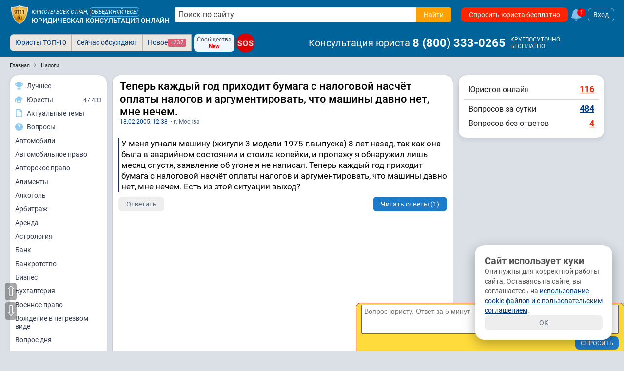

--- FILE ---
content_type: text/css
request_url: https://s.9111s.ru/20260120100703/min/css/player.css
body_size: 1697
content:
#player_adfox{cursor:default;z-index:2003;display:none;position:relative;width:100%;height:100%}*{box-sizing:border-box}.player *{-webkit-tap-highlight-color:transparent;-webkit-user-select:none;-moz-user-select:none;-ms-user-select:none;user-select:none}.player{cursor:default;z-index:2002;position:relative}video{background-color:#000;transition:all ease .2s}video::-webkit-media-controls{display:none!important}.player[data-fullscreen=true] video{width:100%;height:100%;max-height:none;max-width:none}.player_controls__wrapper{z-index:4;position:absolute;overflow:hidden;bottom:0;left:0;width:100%;padding-top:50px;cursor:default;background:linear-gradient(180deg,rgba(0,0,0,0) 25%,#000 100%);pointer-events:none;transition:transform ease .4s}.player_controls__wrapper__hidden{transform:translateY(90px)}.player__video_preview{width:100%;height:100%;min-height:inherit;max-width:100%;background-size:contain;background-repeat:no-repeat;background-position:center;z-index:4;display:block}.player_controls{display:flex;justify-content:flex-start;align-items:center;cursor:default;width:100%;height:40px;pointer-events:auto}.player_controls__play{width:45px;min-width:45px;height:100%;display:flex;justify-content:center;align-items:center;cursor:pointer}.player_controls__play svg{width:16px;height:16px;fill:#fff}.player_controls__bar{width:100%;height:100%;position:relative;overflow:hidden;cursor:pointer;margin-right:15px}.player_controls__buffer,.player_controls__substrate,.player_controls__timeline{position:absolute;left:0;top:15px;height:100%;transition:width linear .1s;border-radius:2px;max-height:10px;min-height:10px;height:100%}.player_controls__substrate{width:100%;background-color:#000;z-index:0}.player_controls__buffer{width:0%;background:rgba(255,255,255,.3);z-index:1}.player_controls__timeline{width:0%;background-color:#75aa4b;z-index:2}.player_controls__timer{color:#fff;font-size:14px;width:100%;min-width:30px;max-width:30px;text-align:center;cursor:default;margin-right:10px}.player_controls__sound{display:flex;flex-direction:row;justify-content:flex-start;align-items:center;width:100%;max-width:75px;min-width:75px;margin-right:15px}.player_controls__muted{width:20px;min-width:20px;height:100%;display:flex;justify-content:center;align-items:center;cursor:pointer;margin-right:5px}.player_controls__muted svg{width:18px;height:18px;fill:#fff}.player_controls__volume{width:100%;max-width:50px;min-width:50px;height:100%;display:flex;justify-content:flex-start;align-items:center;position:relative;cursor:pointer;z-index:0;margin-right:5px;background:#444;border-radius:2px}.player_controls__volume__progress{width:0%;transition:width linear .1s;height:8px;background-color:#75aa4b;border-radius:2px;z-index:1}.player_controls__fullscreen{width:32px;min-width:32px;height:100%;margin-right:5px;display:flex;justify-content:center;align-items:center;cursor:pointer}.player_controls__fullscreen svg{width:16px;height:16px;fill:#fff}@media screen and (max-width:600px){.player_controls__play svg{width:24px;height:24px}.player_controls__sound{width:auto;max-width:unset;min-width:unset}.player_controls__muted svg{min-width:26px;min-height:26px}.player_controls__fullscreen svg{width:24px;height:24px}}#shorts_container__wrap{background-color:#000;width:100%;height:100%;position:fixed;display:block;top:0;left:0;bottom:0;right:0;z-index:10000000;-webkit-overflow-scrolling:none;overscroll-behavior:none}.shorts_container{--pull-y:0;--selected-item:0;--pull-x:0;background-color:#000;width:100%;height:100%;position:fixed;top:0;left:0;bottom:0;right:0;z-index:10000001;transform:translate3d(var(--pull-x),calc(-1*(100%*var(--selected-item) + var(--pull-y))),0);-webkit-overflow-scrolling:touch;overscroll-behavior:none;transition:transform .5s;will-change:transform}.shorts__item__wrap{background-color:#000;width:100%;height:100%}.shorts__item{width:100%;background-repeat:no-repeat;background-position:center;background-size:contain;z-index:2;position:relative;display:flex;justify-content:center;height:100%;-webkit-overflow-scrolling:none;overscroll-behavior:none}.shorts__header{width:100%;height:50px;display:flex;justify-content:space-between;position:absolute;top:0;left:0;z-index:4;background:#000}.shorts__header__back{height:100%;width:50px;color:#fff;display:flex;justify-content:center;align-items:center}.shorts__header__back svg{width:20px;height:20px;fill:#fff}.shorts__header__share{color:#fff;font-size:16px;font-weight:500;display:flex;flex-direction:row;gap:10px;align-items:center;padding-right:20px}.shorts__header__share svg{width:20px;height:20px;fill:#fff}.shorts__panel{position:absolute;right:10px;bottom:70px;background-color:transparent;width:40px;display:flex;gap:10px;flex-direction:column;justify-content:center;align-items:flex-end;z-index:4}.shorts__panel__comments,.shorts__panel__dislike,.shorts__panel__like,.shorts__panel__muted,.shorts__panel__share{color:#fff;width:100%;display:flex;text-align:center;justify-content:center;align-items:center;flex-direction:column;padding:2px 0;gap:2px;cursor:pointer}.shorts__panel__dislike,.shorts__panel__like{border:solid 1px #fff;border-radius:4px}.shorts__panel__dislike svg,.shorts__panel__like svg{width:16px;height:16px;fill:#fff}.shorts__panel__dislike svg{transform:rotate(180deg)}.shorts__panel__comments svg{width:16px;height:16px;fill:#fff}.shorts__panel__share svg{width:16px;height:16px;fill:#fff}.shorts__panel__muted{width:100%;height:40px;margin-top:25px}.shorts__panel__muted svg{width:24px;height:24px;fill:#fff}.shorts__video__container{position:absolute;left:0;top:0;height:100%;width:100%;z-index:2147483647}.shorts__video__video{min-height:100%!important;min-width:100%!important;z-index:1!important;top:0;left:0;right:0;bottom:0;transition:opacity linear .1s}.shorts__video__preview{min-height:100%!important;min-width:100%!important;z-index:2!important;position:absolute;background-size:contain;background-repeat:no-repeat;background-position:center center;top:0;left:0;right:0;bottom:0;transition:opacity linear .1s}.shorts_preloader{align-items:center;justify-content:center;position:absolute;width:100%;height:100%;z-index:5}.shorts_preloader__show{display:flex}.shorts_preloader__hide{display:none}.shorts__footer{height:70px;width:100%;padding:0 20px;display:flex;flex-direction:column;position:absolute;bottom:0;left:0;z-index:4;gap:5px;background:linear-gradient(0deg,#000 0,#000 65%,rgba(0,0,0,0) 100%)}.shorts__footer__user{display:flex;flex-direction:row;gap:10px;justify-content:flex-start;align-items:center}.shorts__footer__user img{width:30px;height:30px;border-radius:50%}.shorts__footer__subscribe{border-radius:12px;color:#fff;font-size:12px;border:none;outline:0;padding:2px 10px}.shorts__footer__subscribe[data-is-follower="0"]{background-color:#32cd32}.shorts__footer__subscribe[data-is-follower="1"]{background-color:gray;color:#999}.shorts__footer__name{color:#fff;text-decoration:none;font-size:14px;overflow:hidden;text-overflow:ellipsis;white-space:nowrap}.shorts__footer__title{color:#fff;text-decoration:none;font-size:18px;font-weight:500;overflow:hidden;text-overflow:ellipsis;white-space:nowrap;width:100%}.player_preloader{align-items:center;justify-content:center;position:absolute;width:100%;height:100%;z-index:5}.player_preloader__show{display:flex}.player_preloader__hide{display:none}.preloader__ring{display:inline-block;position:relative;width:80px;height:80px}.preloader__ring div{box-sizing:border-box;display:block;position:absolute;width:64px;height:64px;margin:6px;border:6px solid #fff;border-radius:50%;animation:preloader__ring 1.2s cubic-bezier(.5,0,.5,1) infinite;border-color:#fff transparent transparent transparent}.preloader__ring__green div{border-color:#75aa4b transparent transparent transparent}.preloader__ring div:nth-child(1){animation-delay:-.45s}.preloader__ring div:nth-child(2){animation-delay:-.3s}.preloader__ring div:nth-child(3){animation-delay:-.15s}@keyframes preloader__ring{0%{transform:rotate(0)}100%{transform:rotate(360deg)}}.player__video__share__show{display:flex}.player__video__share__hide{display:none}.player__video__share__wrap{position:absolute;z-index:6;left:0;top:0;width:100%;margin-top:20px;align-items:center;justify-content:center}.player__video__share{padding:20px 30px;display:flex;flex-direction:column;align-items:center;justify-content:center;cursor:pointer;background:rgba(0,0,0,.5);border-radius:4px}.player__video__share__text{font-size:26px;color:#fff}.player__video__share__icon svg{fill:#fff;width:40px;height:40px}

--- FILE ---
content_type: application/javascript; charset=UTF-8
request_url: https://s.9111s.ru/20260120100703/min/js/utils/shorts.js
body_size: 3096
content:
const userAgent=navigator.userAgent.toLowerCase();let mobileAndroid,mobileIOS=!1;/android/.test(userAgent)?mobileAndroid=!0:/iphone|ipad|ipod/.test(userAgent)&&(mobileIOS=!0);let currentShortModel=null,shortVideo=null;const shortsArray=[],shortsDiffSlide=15;let selectedItem=0,shortVideoMuted=!0,screenY=window.innerHeight,containerShorts=null,isTouchMoved=!1,shortSwipeStartY=0,shortSwipeStartTime=0,shortsStartTimer=null,shortsLoaded=!1,shortId=0,minSpeed=2.8;function openShortsWithId(t){shortId=t,openShorts()}function openShorts(){0===$("#shorts_container").length&&($("body").css("overflow-y","hidden"),null!==currentVideo&&!0!==currentVideo.paused&&currentVideo.pause(),$("body").append('<div id="shorts_container__wrap" data-fullscreen="false" draggable="false"><div class="shorts_container" data-fullscreen="false" draggable="false" id="shorts_container"></div></div>'),containerShorts=document.querySelector("#shorts_container"),$("#shorts_container__wrap").on({touchstart:shortHandleTouchStart,touchmove:shortHandleTouchMove,touchend:shortHandleTouchEnd}),!0===mobileAndroid&&openFullscreen(),loadShorts(0,10,(()=>{Shorts.render(0,Shorts.ADD),Shorts.render(1,Shorts.ADD),Shorts.render(2,Shorts.ADD),Shorts.start(0)})))}function closeShorts(){1===$("#shorts_container").length&&($("body").css("overflow-y","auto"),selectedItem=0,shortsArray.length=0,null!==shortVideo&&(shortVideo.pause(),shortVideo.src="",shortVideo.load(),shortVideo=null),exitFullscreen(),containerShorts=null,$("#shorts_container__wrap").remove()),currentShortModel=null,null!==shortsStartTimer&&(clearTimeout(shortsStartTimer),shortsStartTimer=null)}function openFullscreen(){let t=document.querySelector("#shorts_container__wrap");document.fullscreenElement||document.webkitFullscreenElement||document.msFullscreenElement||(t.requestFullscreen?t.requestFullscreen():t.webkitRequestFullscreen?t.webkitRequestFullscreen():t.webkitEnterFullscreen?t.webkitEnterFullscreen():t.msRequestFullscreen?t.msRequestFullscreen():console.error("Fullscreen API не поддерживается в этом браузере"),$(containerShorts).attr("data-fullscreen",!0))}function exitFullscreen(){if(document.fullscreenElement||document.webkitFullscreenElement||document.msFullscreenElement)return document.exitFullscreen?document.exitFullscreen():document.webkitExitFullscreen?document.webkitExitFullscreen():document.msExitFullscreen&&document.msExitFullscreen(),void $(containerShorts).attr("data-fullscreen",!1)}$('button[data-open-shorts="true"]').on("click",(function(){openShorts()})),$("button[data-open-shorts-with-id]").on("click",(function(){openShortsWithId(Number.parseInt($(this).data("openShortsWithId")))}));var xDown=null,yDown=null,touchStart=0,touchEnd=0;let touchIsEnd=!0;function getTouches(t){return t.touches||t.originalEvent.touches}function canStartSwipe(t){const e="touchstart"===t.type?document.elementFromPoint(t.touches[0].clientX,t.touches[0].clientY):t.target;return!($(e).closest(".shorts__header").length>0)&&(!($(e).closest(".shorts__panel").length>0)&&(!($(e).closest(".shorts__footer").length>0)&&!1!==touchIsEnd))}function shortHandleTouchStart(t){if(!canStartSwipe(t))return;t.preventDefault(),shortSwipeStartY=t.touches[0].clientY,shortSwipeStartTime=Date.now(),isTouchMoved=!1;const e=getTouches(t)[0]||getTouches(t);xDown=e.clientX,yDown=e.clientY,touchStart=yDown}function shortHandleTouchMove(t){if(canStartSwipe(t)&&(isTouchMoved=!0,void 0!==t.touches[0])){t.touches[0].clientX;var e=t.touches[0].clientY;touchStart>e?shortsArray.length>selectedItem+1&&$(containerShorts).css("--pull-y",Math.abs(touchStart-e)+"px"):selectedItem>0&&$(containerShorts).css("--pull-y",-Math.abs(touchStart-e)+"px"),xDown=null,yDown=null}}function shortHandleTouchEnd(t){if(!canStartSwipe(t))return;if(!1===isTouchMoved)return null!==shortVideo&&(shortVideo.paused?shortVideo.readyState>=HTMLMediaElement.HAVE_ENOUGH_DATA&&shortVideo.play():shortVideo.pause()),void(touchIsEnd=!0);touchIsEnd=!1;const e=t.changedTouches[0].clientY,s=Date.now();if(Math.abs(e-shortSwipeStartY)/(s-shortSwipeStartTime)>minSpeed)return $(containerShorts).css("--pull-y","0px"),void(touchIsEnd=!0);const o=t.changedTouches[0];touchEnd=o.clientY;let r=Math.abs(Math.abs(touchEnd)-touchStart)/screenY*100;touchStart>touchEnd?r>=shortsDiffSlide&&shortsArray.length>selectedItem+1&&Shorts.swipeUp():r>=shortsDiffSlide&&selectedItem-1>=0&&Shorts.swipeDown(),$(containerShorts).css("--pull-y","0px"),!1===touchIsEnd&&setTimeout((()=>{touchIsEnd=!0}),500)}class ShortModel{videoId=0;url="";like=0;dislike=0;comments=0;userId=0;userName="";userAvatar="";userIsFollower=0;titleId=0;titleName="";constructor(t){Object.assign(this,t)}}function loadShorts(t=0,e=0,s){!1===shortsLoaded&&(shortsLoaded=!0,$.ajax({dataType:"json",type:"GET",url:"/ajax_server/shorts.php",cache:!1,data:{short_id:shortId,offset:t,limit:e},success:function(t){0!==shortId&&(shortId=0),!0===t.success&&$.each(t.shorts,((t,e)=>{Shorts.insertShorts(new ShortModel(e))})),"function"==typeof s&&s(),shortsLoaded=!1}}))}function getShortsAdvert(){window.yaContextCb.push((()=>{Ya.adfoxCode.create({ownerId:282719,containerId:"adfox_171135416107283401",params:{pp:"g",ps:"ddlt",p2:"ixkh"}})}))}Shorts={ADD:"add",REMOVE:"remove",container:document.querySelector("#shorts_container"),start(t){clearTimeout(shortsStartTimer),shortsStartTimer=setTimeout((()=>{Shorts.initShorts(shortsArray[t])}),600)},initShorts(t){if(currentShortModel===t)return;null!==shortVideo&&(shortVideo.paused||shortVideo.pause(),shortVideo.currentTime=0,shortVideo.src="",shortVideo.load());let e=$('.shorts__item[data-video-id="'+t.videoId+'"]'),s=e.find(".shorts_preloader");1===$("#shorts__video").length&&$("#shorts__video").remove(),$(e).find(".shorts__header").after(`<video id="shorts__video" class="shorts__video__video" playsinline webkit-playsinline disablepictureinpicture loop preload="auto" src="${t.url}.mp4" type="video/mp4"></video><div id="shorts__video__preview" class="shorts__video__preview" style="background-image:url(${t.url}.jpg);"></div>`),shortVideo=e.find("video")[0],shortVideo&&(currentShortModel=t,shortVideo.src=t.url+".mp4",shortVideo.preload="auto",shortVideo.autoplay=!0,mobileIOS&&(shortVideoMuted=!0),!0===shortVideoMuted?(shortVideo.volume=0,shortVideo.muted=!0,e.find(".shorts__panel__muted svg").html('<use href="#muted_off"></use>')):(shortVideo.volume=1,shortVideo.muted=!1,e.find(".shorts__panel__muted svg").html('<use href="#muted_on"></use>')),shortVideo.load(),shortVideo.addEventListener("canplay",(()=>{1===$("#shorts__video__preview").length&&$("#shorts__video__preview").fadeOut(100,(function(){$("#shorts__video__preview").remove()}))})),shortVideo.play().catch((t=>{})),shortVideo.addEventListener("waiting",(()=>{s.removeClass("shorts_preloader__hide"),s.addClass("shorts_preloader__show")})),shortVideo.addEventListener("playing",(()=>{s.removeClass("shorts_preloader__show"),s.addClass("shorts_preloader__hide")})),Shorts.setListener(t))},insertShorts(t){-1===shortsArray.findIndex((e=>e.videoId===t.videoId))&&(shortsArray.push(new ShortModel(t)),$("#shorts_container").append(`<div class="shorts__item__wrap" data-selected-item="${shortsArray.length-1}"></div>`))},getTemplate(t){let e=shortsArray.at(t);return`\n\t\t\t<div class="shorts__item" data-video-id="${e.videoId}" data-title-id="${e.titleId}" data-url="${e.url}" style="background-image: url(${e.url}.jpg);">\n\t\t\t\t<div class="shorts_preloader shorts_preloader__hide">\n\t\t\t\t\t<div class="preloader__ring preloader__ring__green"><div></div><div></div><div></div><div></div></div>\n\t\t\t\t</div>\n\t\t\t\t<div class="shorts__header">\n\t\t\t\t\t<div class="shorts__header__back"><svg><use href="#left"></use></svg></div>\n\t\t\t\t\t<div class="shorts__header__share">Поделиться<svg><use href="#share"></use></svg></div>\n\t\t\t\t</div>\n\t\t\t\t<div class="shorts__panel">\n\t\t\t\t\t<div class="shorts__panel__like">\n\t\t\t\t\t\t<svg><use href="#like"></use></svg>\n\t\t\t\t\t\t<div>${e.like}</div>\n\t\t\t\t\t</div>\n\t\t\t\t\t<div class="shorts__panel__dislike">\n\t\t\t\t\t\t<div>${e.dislike}</div>\n\t\t\t\t\t\t<svg><use href="#like"></use></svg>\n\t\t\t\t\t</div>\n\t\t\t\t\t<div class="shorts__panel__comments">\n\t\t\t\t\t\t<svg><use href="#message"></use></svg>\n\t\t\t\t\t\t<div>${e.comments}</div>\n\t\t\t\t\t</div>\n\t\t\t\t\t<div class="shorts__panel__share"><svg><use href="#share"></use></svg></div>\n\t\t\t\t\t<div class="shorts__panel__separator"></div>\n\t\t\t\t\t<div class="shorts__panel__muted"><svg><use href="#muted_on"></use></svg></div>\n\t\t\t\t</div>\n\t\t\t\t<div class="shorts__footer">\n\t\t\t\t\t<div class="shorts__footer__user">\n\t\t\t\t\t\t<img src="${e.userAvatar}">\n\t\t\t\t\t\t<a class="shorts__footer__name" target="_blank" href="/user-${e.userId}/">${e.userName}</a>\n\t\t\t\t\t\t<button class="shorts__footer__subscribe" data-user-id="${e.userId}" data-is-follower="${e.userIsFollower}">Подписаться</button>\n\t\t\t\t\t</div>\n\t\t\t\t\t<a class="shorts__footer__title" target="_blank" href="/questions/777777777${e.titleId}/">${e.titleName}</a>\n\t\t\t\t</div>\n\t\t\t</div>\n\t\t`},setListener(t){let e=$('.shorts__item[data-video-id="'+t.videoId+'"]');e.on("click",".shorts__panel__like",(function(e){titleRatingVote(t.titleId,5),t.like++,$(this).find("div").text(Number.parseInt($(this).find("div").text())+1),$(this).off("click"),e.stopPropagation()})),e.on("click",".shorts__panel__dislike",(function(){titleRatingVote(t.titleId,1),t.dislike--,$(this).find("div").text(Number.parseInt($(this).find("div").text())-1),$(this).off("click")})),e.on("click",".shorts__panel__comments",(function(){let t=$(this).closest(".shorts__item").find(".shorts__footer__title");t&&go2url(t.attr("href"))})),e.on("click",".shorts__panel__muted",(function(t){!0===shortVideoMuted?(shortVideo.volume=1,shortVideo.muted=!1,$(this).find("svg").html('<use href="#muted_on"></use>')):(shortVideo.volume=0,shortVideo.muted=!0,$(this).find("svg").html('<use href="#muted_off"></use>')),shortVideoMuted=shortVideo.muted,t.stopPropagation()})),e.on("click",".shorts__header__back",(function(){closeShorts()})),e.on("click",".shorts__panel__share, .shorts__header__share",(function(){let t=$(this).closest(".shorts__item").find(".shorts__footer__title");t&&(statClicks("shorts_share"),navigatorShare(t.attr("href"),t.text()))})),e.on("click",".shorts__footer__subscribe",(function(t){let e=Number.parseInt($(this).data("userId")),s=Number.parseInt($(this).data("isFollower"));e>0&&(0===s?(follower("add",e,!1),$(this).attr("data-is-follower",1),$(this).data("isFollower",1),$(this).html("Отписаться")):(follower("del",e,!1),$(this).attr("data-is-follower",0),$(this).data("isFollower",0),$(this).html("Подписаться")))}))},swipeUp(){let t=selectedItem,e=selectedItem+1,s=selectedItem+2;if(selectedItem++,t>0)for(i=0;i<t;i++)Shorts.render(i,Shorts.REMOVE);$(containerShorts).css("--selected-item",selectedItem),Shorts.render(s,Shorts.ADD),Shorts.start(e),shortsArray.length-selectedItem<3&&loadShorts(shortsArray.length,10)},swipeDown(){let t=selectedItem,e=selectedItem-1,s=selectedItem-2;if(selectedItem--,t>0)for(i=t+1;i<shortsArray.length;i++)Shorts.render(i,Shorts.REMOVE);$(containerShorts).css("--selected-item",selectedItem),Shorts.render(s,Shorts.ADD),Shorts.start(e)},render(t,e){if(void 0!==shortsArray[t]){let s=$(containerShorts).find('.shorts__item__wrap[data-selected-item="'+t+'"]');s&&(e===Shorts.ADD?s.html(Shorts.getTemplate(t)):e===Shorts.REMOVE&&(s.find("*").off(),s.html("")))}}},$(document).ready((function(){$(".gallery_shorts__wrap").length>0&&$(".gallery_shorts__wrap").fadeIn(100)}));

--- FILE ---
content_type: application/javascript; charset=UTF-8
request_url: https://s.9111s.ru/20260120100703/min/js/modules/lawyerCatalog.js
body_size: 957
content:
var myMap=!1;let mapWidth;function createYaMap(a){a=JSON.parse(a),""===$("#"+a.id).html()?0!=parseFloat(a.lat)||0!=parseFloat(a.lon)?0==a.showSimple?ymaps.ready((function(){var e=new ymaps.Map(a.id,{center:[parseFloat(a.lat),parseFloat(a.lon)],zoom:14}),t=[];t[0]={type:"Feature",geometry:{type:"Point",coordinates:[parseFloat(a.lat),parseFloat(a.lon)]},properties:{balloonContent:'<a href="'+a.url+'">'+a.addr+"</a>",hintContent:a.name},options:{preset:"islands#redDotIcon"}};var o=ymaps.geoQuery({type:"FeatureCollection",features:t});o.searchInside(e).addToMap(e),e.events.add("boundschange",(function(){var a=o.searchInside(e).addToMap(e);o.remove(a).removeFromMap(e)})),$("#"+a.id).fadeToggle(300)})):($("#"+a.id).html(`<img src="https://static-maps.yandex.ru/1.x/?ll=${a.lon},${a.lat}&size=${mapWidth},${Math.round(.5*mapWidth)}&z=15&l=map&pt=${a.lon},${a.lat},pm2rdl">`),$("#"+a.id).fadeToggle(300).css("display","flex")):alert("Вероятно адрес добавился некорректно. Карту отобразить не получается. Попробуйте добавить адрес ещё раз."):$("#"+a.id).fadeToggle(300),"скрыть карту"===$("#"+a.id+"_show").html()?$("#"+a.id+"_show").html("показать карту"):$("#"+a.id+"_show").html("скрыть карту")}function show_urists_mordolenta(a){if(void 0===a)a=1;data={page:a,name:$("#catalog_search_urist_name").val(),country_law_id:$("#country_law_id").val(),theme_id:$("#theme_id").val(),language_id:$("#language_id").val(),country_num:$("#country_num_modal").val(),region_num:$("#region_num_modal").val(),city_num:$("#city_num_modal").val(),mode:"show_urists_mordolenta"},$.ajax({type:"get",url:"/ajax_server/urist/get_mordolenta_urists.php",data:data,success:function(e){""!==e&&(1===a?$(".topLawyers__list").html(e):$(".topLawyers__list").append(e))}})}function show_more_mordolenta(a){if(void 0===a)a=1;data={page:a,mode:"show_more_mordolenta",pages:$(".topLawyers").data("pagesCnt")},$.ajax({type:"get",url:"/ajax_server/urist/get_mordolenta_urists.php",data:data,success:function(e){""!==e&&(1===a?$(".topLawyers__list").html(e):$(".topLawyers__list").append(e))}})}document.addEventListener("DOMContentLoaded",(()=>{let a=document.querySelector(".lawyerCard__main");a&&(mapWidth=a.scrollWidth,mapWidth>650&&(mapWidth=650),window.addEventListener("resize",(()=>{mapWidth=a.scrollWidth,mapWidth>650&&(mapWidth=650)})))})),document.addEventListener("click",(a=>{if(a.target.closest(".lawyerCard__diplomaShowMore")){a.target.closest(".lawyerCard").querySelectorAll(".lawyerCard__diplomaItem.dn").forEach((a=>{a.classList.remove("dn")})),a.target.closest(".lawyerCard__diplomaShowMore").remove()}}));